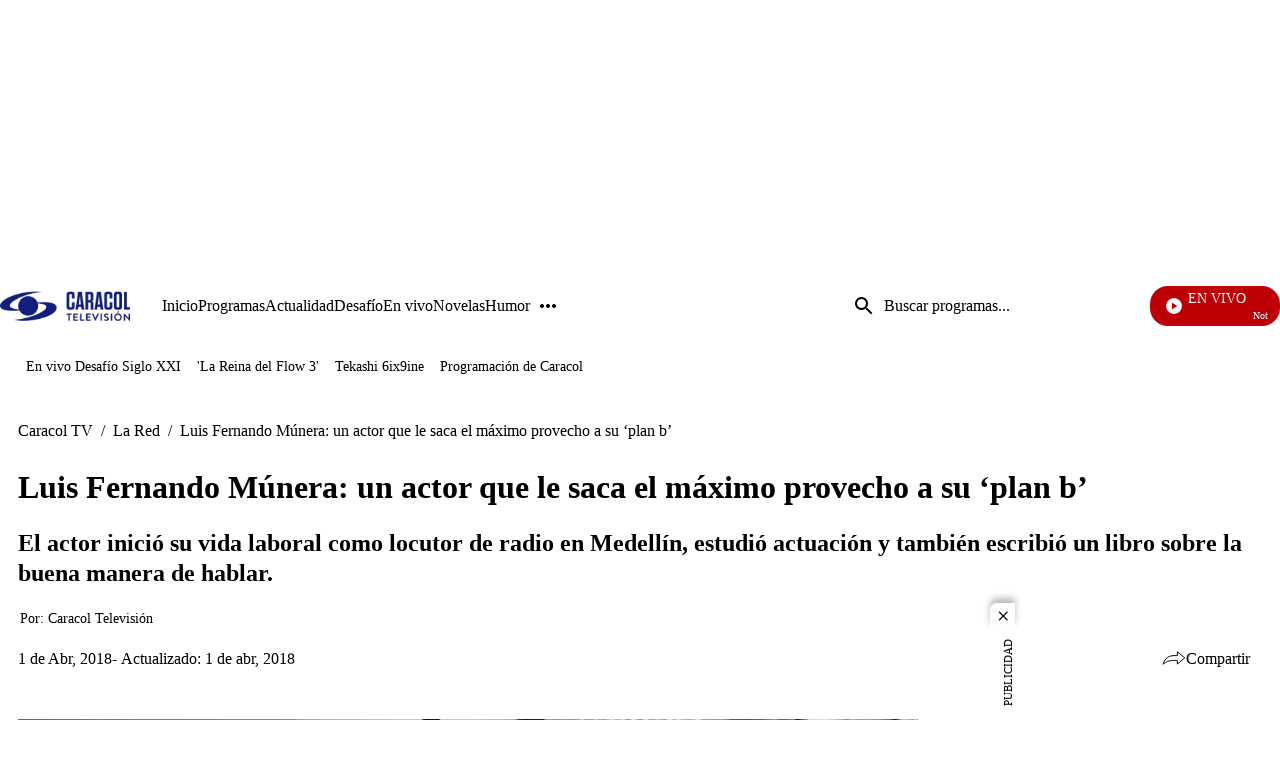

--- FILE ---
content_type: text/javascript
request_url: https://caracoltv.brightspotcdn.com/resource/0000019a-73bd-d0fa-afbe-f3bdf16b0000/308.f29044bfa07ebc7e7f4e.js
body_size: 2217
content:
"use strict";(self.webpackChunkbrightspot_theme_ctv=self.webpackChunkbrightspot_theme_ctv||[]).push([[308],{3308:function(e,t,o){o.r(t),o.d(t,{default:function(){return g}});var r=o(3977),i=o(4775),s=o(8697),n=o(4940);const c=window.Notification,a=window.pushDefaultTopic,l=window.siteId,h="FirebaseSentToServer",d="data-show";class g extends HTMLElement{connectedCallback(){this.initNotifications()}initNotifications(){const e=window.firebaseConfig,t=((0,r.ZF)(e),(0,i.KL)());"serviceWorker"in navigator?navigator.serviceWorker.getRegistration("/firebase-messaging-sw.js").then((e=>{e?console.log("Service Worker already registered:",e):this.registerServiceWorker()})).catch((e=>{console.error("Error checking Service Worker registration:",e)})):console.error("Service Workers are not supported in this browser."),(0,i.ps)(t,(e=>{const t=e.data.title,o={body:e.data.body,icon:e.data.icon??""};if("granted"===c.permission){const e=new c(t,o);e.addEventListener("show",(()=>{console.log("La notificación se mostró correctamente.")})),e.addEventListener("error",(e=>{console.error("Error al mostrar la notificación:",e)})),e.addEventListener("close",(()=>{console.log("La notificación fue cerrada.")}))}else console.log("Permisos de notificación no otorgados.")})),this.isTokenSentToServer()?(console.log("true isTokenSentToServer"),"1"===n.I.getItem(h).sent&&(this.checkPermission()||(console.log("permissionOnOff"),this.updateUIForPushPermissionRequired()))):(console.log("false isTokenSentToServer"),this.showSubscriptionPopPup(t))}checkPermission(){let e=c.permission;return console.log("permission",e),"granted"===e}showSubscriptionPopPup(e){let t=c.permission;console.log("showSubscriptionPopPup permission",t),"granted"===t?this.getTokenInfo("false",e):this.updateUIForPushPermissionRequired()}getTokenInfo(e,t){(0,i.LP)(t,{vapidKey:window.publicVapidKey}).then((t=>{t?(console.log("token is:",t),this.sendTokenToServer(t,e)):(this.updateUIForPushPermissionRequired(),this.setTokenSentToServer("0"))})).catch((e=>{console.log("An error occurred while retrieving token. ",e),this.setTokenSentToServer("0")}))}sendTokenToServer(e,t){if(this.isTokenSentToServer())console.log("Token already sent to server so won't send it again unless it changes");else{let o={token:e,topic:this.getSelectedTopics(),isNew:t,siteId:l};console.log("json to send"),console.log(o),window.fetch("/push/firebase/topic-subscription",{method:"POST",body:JSON.stringify(o),headers:{"Content-Type":"application/json"}}).then((e=>e.json())).catch((e=>console.error("Error:",e))).then((e=>{console.log(e),200===e.code?this.setTokenSentToServer("1"):(console.log(e),this.setTokenSentToServer("0"))}))}}isTokenSentToServer(){let e=!0,t=(new Date).getTime(),o=n.I.getItem(h);return(void 0===o||"0"===o.sent&&t>=o.expired)&&(e=!1),e}getSelectedTopics(){let e=[];return this.querySelectorAll('[data-PushSubscription-topicSelection] input[name="topic"]:checked').forEach((t=>{e.push(t.value)})),0===e.length?a:e.join(",")}setTokenSentToServer(e){let t=this.getAttribute("data-remind-days"),o={expired:(new Date).setHours(24*t),sent:e};n.I.setItem(h,o)}removeOldStorageKey(){n.I.removeItem(h)}requestPermission(e){c.requestPermission().then((t=>{"granted"===t?this.getTokenInfo("true",e):(this.setTokenSentToServer("0"),console.log("Unable to get permission to notify."))}))}updateUIForPushPermissionRequired(){window.addEventListener("load",(0,s.P)(350,(()=>{this.setAttribute(d,"")}))),this.removeOldStorageKey(),this.cancelEventClick(),this.confirmationEventClick()}cancelEventClick(){this.querySelector("[data-cancel-button]").addEventListener("click",(e=>{this.removeAttribute(d),this.setTokenSentToServer("0")}))}confirmationEventClick(){const e=(0,i.KL)();this.querySelector("[data-confirmation-button]").addEventListener("click",(t=>{this.removeAttribute(d),this.requestPermission(e)}))}registerServiceWorker(){navigator.serviceWorker.register("/firebase-messaging-sw.js").then((e=>{console.log("Service Worker registered successfully:",e)})).catch((e=>{console.error("Service Worker registration failed:",e)}))}}},8697:function(e,t,o){function r(e,t){if(e<=0)return t;let o,r,i=0;return function(){if(r=arguments,o)return;let s=this,n=+Date.now(),c=e-n+i;c<=0?(i=n,t.apply(s,r)):o=setTimeout((function(){i=n,o=null,t.apply(s,r)}),c)}}o.d(t,{P:function(){return r}})},4940:function(e,t,o){o.d(t,{I:function(){return s},r:function(){return n}});class r{constructor(e,t){this.storageType=e||localStorage,t&&("string"==typeof t&&(t={key:t,type:{}}),this.storageType[t.key]=this.storageType[t.key]||JSON.stringify(t.type)),this.prefix=t?t.key+".":""}setItem(e,t,o){return r._readLocalObj.call(this,e,t,o)}getItem(e){return e||this.prefix.length?this.prefix&&!e?r._makeFormat(this.storageType[this.prefix.replace(".","")]):r._readLocalObj.call(this,e):this.storageType}clear(){this.storageType instanceof Storage?this.storageType.clear():this.storageType={}}removeItem(e){this.storageType instanceof Storage?this.storageType.removeItem(e.split(".")[0]):delete this.storageType[e.split(".")[0]]}get length(){return this.storageType.length}static _makeFormat(e){let t=e;try{e instanceof Array||(t=JSON.parse(e))}catch(e){}return t}static _readLocalObj(e,t,o){e=e||"",this.prefix.length&&(e=this.prefix+e),"object"==typeof t&&(t=JSON.stringify(t)),void 0===o&&(o=!1);const i=e.split("."),s=i.length;let n=this.storageType;const c=i[0];let a={},l=!1;void 0!==t&&(l=!0);for(let e=0;e<s;e++){let c=i[e];if(void 0===n||"object"!=typeof n)return console.warn("cannot append key to non object"),null;if(l&&e===s-1){if(o){let e=r._makeFormat(n[c]);e[o].apply(e,JSON.parse(t)),t=e}n[c]=t}if(l&&("object"!=typeof n||!(c in n))){if(e===s-1)return null;n[c]={}}n=r._makeFormat(n[c]),0===e&&(a=n)}return l&&(this.storageType[c]=JSON.stringify(a)),n}}function i(e){const t=new r((()=>{try{return e.setItem("test","test"),e.removeItem("test"),e}catch(e){return{}}})());return{setItem:t.setItem.bind(t),getItem:t.getItem.bind(t),removeItem:t.removeItem.bind(t),clear:t.clear.bind(t)}}const s=i(localStorage),n=i(sessionStorage)}}]);

--- FILE ---
content_type: application/javascript; charset=utf-8
request_url: https://fundingchoicesmessages.google.com/f/AGSKWxXsCCrhdVgeGEHFgzRtBkjfzoPEE_oLKmEFPL9Co8o0mYTLnNb6LsdwFFjMu_uWN2rp5z0cLjzIuF894gqm-UAWNEmpb0wyS0qgeXMlqjvhVk1DF_pOiu_wlmaPMrY1jbzljT8ZOAgViJh7vDnJ1oxTovQVBmJKTAwifmSM26tALsrMsNiZT7_mXbJ1/_/advertsquare./adtopleft./toggleAds./ads300adn2./rcsad_
body_size: -1289
content:
window['acb2d3d8-8305-4c13-9ae9-cc2f77bb6602'] = true;